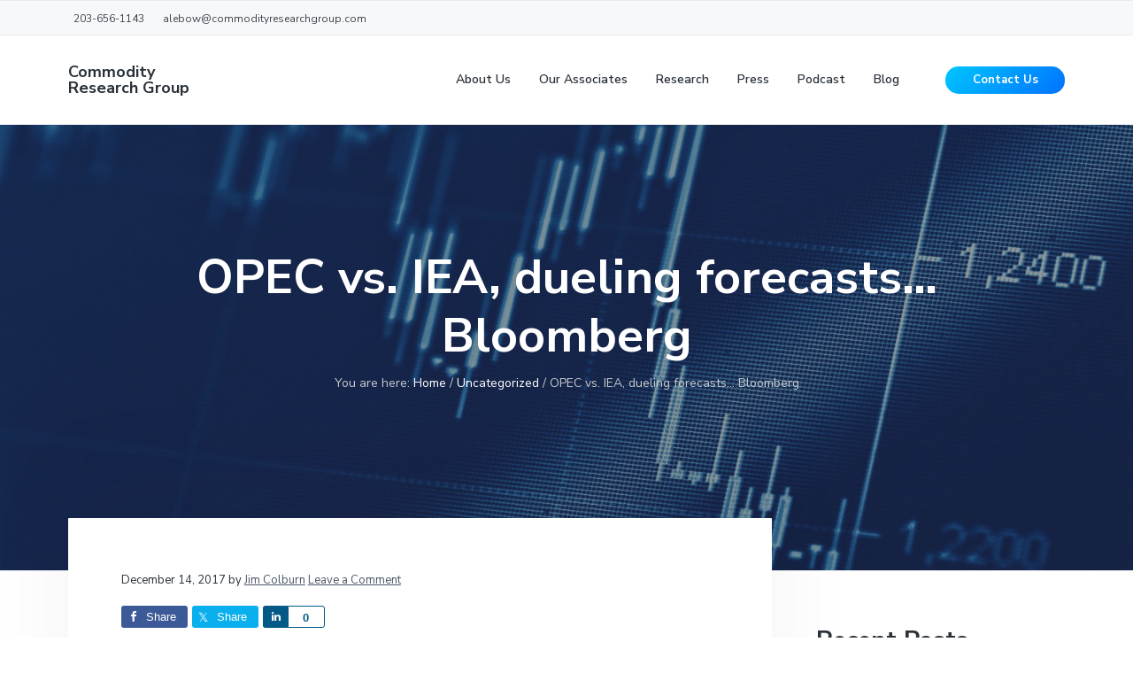

--- FILE ---
content_type: text/html; charset=UTF-8
request_url: https://www.commodityresearchgroup.com/opec-vs-iea-dueling-forecasts-bloomberg/
body_size: 53085
content:
<!DOCTYPE html>
<html lang="en-US">
<head >
<meta charset="UTF-8" />
<meta name="viewport" content="width=device-width, initial-scale=1" />
<title>OPEC vs. IEA, dueling forecasts&#8230; Bloomberg – Commodity Research Group</title>
<meta name='robots' content='max-image-preview:large' />
	<style>img:is([sizes="auto" i], [sizes^="auto," i]) { contain-intrinsic-size: 3000px 1500px }</style>
	<link rel='dns-prefetch' href='//fonts.googleapis.com' />
<link rel="alternate" type="application/rss+xml" title="Commodity Research Group &raquo; Feed" href="https://www.commodityresearchgroup.com/feed/" />
<link rel="alternate" type="application/rss+xml" title="Commodity Research Group &raquo; Comments Feed" href="https://www.commodityresearchgroup.com/comments/feed/" />
<link rel="alternate" type="application/rss+xml" title="Commodity Research Group &raquo; OPEC vs. IEA, dueling forecasts&#8230; Bloomberg Comments Feed" href="https://www.commodityresearchgroup.com/opec-vs-iea-dueling-forecasts-bloomberg/feed/" />
<link rel="canonical" href="https://www.commodityresearchgroup.com/opec-vs-iea-dueling-forecasts-bloomberg/" />
<script type="text/javascript">
/* <![CDATA[ */
window._wpemojiSettings = {"baseUrl":"https:\/\/s.w.org\/images\/core\/emoji\/15.0.3\/72x72\/","ext":".png","svgUrl":"https:\/\/s.w.org\/images\/core\/emoji\/15.0.3\/svg\/","svgExt":".svg","source":{"wpemoji":"https:\/\/www.commodityresearchgroup.com\/wp-includes\/js\/wp-emoji.js?ver=6.7.1","twemoji":"https:\/\/www.commodityresearchgroup.com\/wp-includes\/js\/twemoji.js?ver=6.7.1"}};
/**
 * @output wp-includes/js/wp-emoji-loader.js
 */

/**
 * Emoji Settings as exported in PHP via _print_emoji_detection_script().
 * @typedef WPEmojiSettings
 * @type {object}
 * @property {?object} source
 * @property {?string} source.concatemoji
 * @property {?string} source.twemoji
 * @property {?string} source.wpemoji
 * @property {?boolean} DOMReady
 * @property {?Function} readyCallback
 */

/**
 * Support tests.
 * @typedef SupportTests
 * @type {object}
 * @property {?boolean} flag
 * @property {?boolean} emoji
 */

/**
 * IIFE to detect emoji support and load Twemoji if needed.
 *
 * @param {Window} window
 * @param {Document} document
 * @param {WPEmojiSettings} settings
 */
( function wpEmojiLoader( window, document, settings ) {
	if ( typeof Promise === 'undefined' ) {
		return;
	}

	var sessionStorageKey = 'wpEmojiSettingsSupports';
	var tests = [ 'flag', 'emoji' ];

	/**
	 * Checks whether the browser supports offloading to a Worker.
	 *
	 * @since 6.3.0
	 *
	 * @private
	 *
	 * @returns {boolean}
	 */
	function supportsWorkerOffloading() {
		return (
			typeof Worker !== 'undefined' &&
			typeof OffscreenCanvas !== 'undefined' &&
			typeof URL !== 'undefined' &&
			URL.createObjectURL &&
			typeof Blob !== 'undefined'
		);
	}

	/**
	 * @typedef SessionSupportTests
	 * @type {object}
	 * @property {number} timestamp
	 * @property {SupportTests} supportTests
	 */

	/**
	 * Get support tests from session.
	 *
	 * @since 6.3.0
	 *
	 * @private
	 *
	 * @returns {?SupportTests} Support tests, or null if not set or older than 1 week.
	 */
	function getSessionSupportTests() {
		try {
			/** @type {SessionSupportTests} */
			var item = JSON.parse(
				sessionStorage.getItem( sessionStorageKey )
			);
			if (
				typeof item === 'object' &&
				typeof item.timestamp === 'number' &&
				new Date().valueOf() < item.timestamp + 604800 && // Note: Number is a week in seconds.
				typeof item.supportTests === 'object'
			) {
				return item.supportTests;
			}
		} catch ( e ) {}
		return null;
	}

	/**
	 * Persist the supports in session storage.
	 *
	 * @since 6.3.0
	 *
	 * @private
	 *
	 * @param {SupportTests} supportTests Support tests.
	 */
	function setSessionSupportTests( supportTests ) {
		try {
			/** @type {SessionSupportTests} */
			var item = {
				supportTests: supportTests,
				timestamp: new Date().valueOf()
			};

			sessionStorage.setItem(
				sessionStorageKey,
				JSON.stringify( item )
			);
		} catch ( e ) {}
	}

	/**
	 * Checks if two sets of Emoji characters render the same visually.
	 *
	 * This function may be serialized to run in a Worker. Therefore, it cannot refer to variables from the containing
	 * scope. Everything must be passed by parameters.
	 *
	 * @since 4.9.0
	 *
	 * @private
	 *
	 * @param {CanvasRenderingContext2D} context 2D Context.
	 * @param {string} set1 Set of Emoji to test.
	 * @param {string} set2 Set of Emoji to test.
	 *
	 * @return {boolean} True if the two sets render the same.
	 */
	function emojiSetsRenderIdentically( context, set1, set2 ) {
		// Cleanup from previous test.
		context.clearRect( 0, 0, context.canvas.width, context.canvas.height );
		context.fillText( set1, 0, 0 );
		var rendered1 = new Uint32Array(
			context.getImageData(
				0,
				0,
				context.canvas.width,
				context.canvas.height
			).data
		);

		// Cleanup from previous test.
		context.clearRect( 0, 0, context.canvas.width, context.canvas.height );
		context.fillText( set2, 0, 0 );
		var rendered2 = new Uint32Array(
			context.getImageData(
				0,
				0,
				context.canvas.width,
				context.canvas.height
			).data
		);

		return rendered1.every( function ( rendered2Data, index ) {
			return rendered2Data === rendered2[ index ];
		} );
	}

	/**
	 * Determines if the browser properly renders Emoji that Twemoji can supplement.
	 *
	 * This function may be serialized to run in a Worker. Therefore, it cannot refer to variables from the containing
	 * scope. Everything must be passed by parameters.
	 *
	 * @since 4.2.0
	 *
	 * @private
	 *
	 * @param {CanvasRenderingContext2D} context 2D Context.
	 * @param {string} type Whether to test for support of "flag" or "emoji".
	 * @param {Function} emojiSetsRenderIdentically Reference to emojiSetsRenderIdentically function, needed due to minification.
	 *
	 * @return {boolean} True if the browser can render emoji, false if it cannot.
	 */
	function browserSupportsEmoji( context, type, emojiSetsRenderIdentically ) {
		var isIdentical;

		switch ( type ) {
			case 'flag':
				/*
				 * Test for Transgender flag compatibility. Added in Unicode 13.
				 *
				 * To test for support, we try to render it, and compare the rendering to how it would look if
				 * the browser doesn't render it correctly (white flag emoji + transgender symbol).
				 */
				isIdentical = emojiSetsRenderIdentically(
					context,
					'\uD83C\uDFF3\uFE0F\u200D\u26A7\uFE0F', // as a zero-width joiner sequence
					'\uD83C\uDFF3\uFE0F\u200B\u26A7\uFE0F' // separated by a zero-width space
				);

				if ( isIdentical ) {
					return false;
				}

				/*
				 * Test for UN flag compatibility. This is the least supported of the letter locale flags,
				 * so gives us an easy test for full support.
				 *
				 * To test for support, we try to render it, and compare the rendering to how it would look if
				 * the browser doesn't render it correctly ([U] + [N]).
				 */
				isIdentical = emojiSetsRenderIdentically(
					context,
					'\uD83C\uDDFA\uD83C\uDDF3', // as the sequence of two code points
					'\uD83C\uDDFA\u200B\uD83C\uDDF3' // as the two code points separated by a zero-width space
				);

				if ( isIdentical ) {
					return false;
				}

				/*
				 * Test for English flag compatibility. England is a country in the United Kingdom, it
				 * does not have a two letter locale code but rather a five letter sub-division code.
				 *
				 * To test for support, we try to render it, and compare the rendering to how it would look if
				 * the browser doesn't render it correctly (black flag emoji + [G] + [B] + [E] + [N] + [G]).
				 */
				isIdentical = emojiSetsRenderIdentically(
					context,
					// as the flag sequence
					'\uD83C\uDFF4\uDB40\uDC67\uDB40\uDC62\uDB40\uDC65\uDB40\uDC6E\uDB40\uDC67\uDB40\uDC7F',
					// with each code point separated by a zero-width space
					'\uD83C\uDFF4\u200B\uDB40\uDC67\u200B\uDB40\uDC62\u200B\uDB40\uDC65\u200B\uDB40\uDC6E\u200B\uDB40\uDC67\u200B\uDB40\uDC7F'
				);

				return ! isIdentical;
			case 'emoji':
				/*
				 * Four and twenty blackbirds baked in a pie.
				 *
				 * To test for Emoji 15.0 support, try to render a new emoji: Blackbird.
				 *
				 * The Blackbird is a ZWJ sequence combining 🐦 Bird and ⬛ large black square.,
				 *
				 * 0x1F426 (\uD83D\uDC26) == Bird
				 * 0x200D == Zero-Width Joiner (ZWJ) that links the code points for the new emoji or
				 * 0x200B == Zero-Width Space (ZWS) that is rendered for clients not supporting the new emoji.
				 * 0x2B1B == Large Black Square
				 *
				 * When updating this test for future Emoji releases, ensure that individual emoji that make up the
				 * sequence come from older emoji standards.
				 */
				isIdentical = emojiSetsRenderIdentically(
					context,
					'\uD83D\uDC26\u200D\u2B1B', // as the zero-width joiner sequence
					'\uD83D\uDC26\u200B\u2B1B' // separated by a zero-width space
				);

				return ! isIdentical;
		}

		return false;
	}

	/**
	 * Checks emoji support tests.
	 *
	 * This function may be serialized to run in a Worker. Therefore, it cannot refer to variables from the containing
	 * scope. Everything must be passed by parameters.
	 *
	 * @since 6.3.0
	 *
	 * @private
	 *
	 * @param {string[]} tests Tests.
	 * @param {Function} browserSupportsEmoji Reference to browserSupportsEmoji function, needed due to minification.
	 * @param {Function} emojiSetsRenderIdentically Reference to emojiSetsRenderIdentically function, needed due to minification.
	 *
	 * @return {SupportTests} Support tests.
	 */
	function testEmojiSupports( tests, browserSupportsEmoji, emojiSetsRenderIdentically ) {
		var canvas;
		if (
			typeof WorkerGlobalScope !== 'undefined' &&
			self instanceof WorkerGlobalScope
		) {
			canvas = new OffscreenCanvas( 300, 150 ); // Dimensions are default for HTMLCanvasElement.
		} else {
			canvas = document.createElement( 'canvas' );
		}

		var context = canvas.getContext( '2d', { willReadFrequently: true } );

		/*
		 * Chrome on OS X added native emoji rendering in M41. Unfortunately,
		 * it doesn't work when the font is bolder than 500 weight. So, we
		 * check for bold rendering support to avoid invisible emoji in Chrome.
		 */
		context.textBaseline = 'top';
		context.font = '600 32px Arial';

		var supports = {};
		tests.forEach( function ( test ) {
			supports[ test ] = browserSupportsEmoji( context, test, emojiSetsRenderIdentically );
		} );
		return supports;
	}

	/**
	 * Adds a script to the head of the document.
	 *
	 * @ignore
	 *
	 * @since 4.2.0
	 *
	 * @param {string} src The url where the script is located.
	 *
	 * @return {void}
	 */
	function addScript( src ) {
		var script = document.createElement( 'script' );
		script.src = src;
		script.defer = true;
		document.head.appendChild( script );
	}

	settings.supports = {
		everything: true,
		everythingExceptFlag: true
	};

	// Create a promise for DOMContentLoaded since the worker logic may finish after the event has fired.
	var domReadyPromise = new Promise( function ( resolve ) {
		document.addEventListener( 'DOMContentLoaded', resolve, {
			once: true
		} );
	} );

	// Obtain the emoji support from the browser, asynchronously when possible.
	new Promise( function ( resolve ) {
		var supportTests = getSessionSupportTests();
		if ( supportTests ) {
			resolve( supportTests );
			return;
		}

		if ( supportsWorkerOffloading() ) {
			try {
				// Note that the functions are being passed as arguments due to minification.
				var workerScript =
					'postMessage(' +
					testEmojiSupports.toString() +
					'(' +
					[
						JSON.stringify( tests ),
						browserSupportsEmoji.toString(),
						emojiSetsRenderIdentically.toString()
					].join( ',' ) +
					'));';
				var blob = new Blob( [ workerScript ], {
					type: 'text/javascript'
				} );
				var worker = new Worker( URL.createObjectURL( blob ), { name: 'wpTestEmojiSupports' } );
				worker.onmessage = function ( event ) {
					supportTests = event.data;
					setSessionSupportTests( supportTests );
					worker.terminate();
					resolve( supportTests );
				};
				return;
			} catch ( e ) {}
		}

		supportTests = testEmojiSupports( tests, browserSupportsEmoji, emojiSetsRenderIdentically );
		setSessionSupportTests( supportTests );
		resolve( supportTests );
	} )
		// Once the browser emoji support has been obtained from the session, finalize the settings.
		.then( function ( supportTests ) {
			/*
			 * Tests the browser support for flag emojis and other emojis, and adjusts the
			 * support settings accordingly.
			 */
			for ( var test in supportTests ) {
				settings.supports[ test ] = supportTests[ test ];

				settings.supports.everything =
					settings.supports.everything && settings.supports[ test ];

				if ( 'flag' !== test ) {
					settings.supports.everythingExceptFlag =
						settings.supports.everythingExceptFlag &&
						settings.supports[ test ];
				}
			}

			settings.supports.everythingExceptFlag =
				settings.supports.everythingExceptFlag &&
				! settings.supports.flag;

			// Sets DOMReady to false and assigns a ready function to settings.
			settings.DOMReady = false;
			settings.readyCallback = function () {
				settings.DOMReady = true;
			};
		} )
		.then( function () {
			return domReadyPromise;
		} )
		.then( function () {
			// When the browser can not render everything we need to load a polyfill.
			if ( ! settings.supports.everything ) {
				settings.readyCallback();

				var src = settings.source || {};

				if ( src.concatemoji ) {
					addScript( src.concatemoji );
				} else if ( src.wpemoji && src.twemoji ) {
					addScript( src.twemoji );
					addScript( src.wpemoji );
				}
			}
		} );
} )( window, document, window._wpemojiSettings );

/* ]]> */
</script>
<link rel='stylesheet' id='genesis-simple-share-plugin-css-css' href='https://www.commodityresearchgroup.com/wp-content/plugins/genesis-simple-share/assets/css/share.min.css?ver=0.1.0' type='text/css' media='all' />
<link rel='stylesheet' id='genesis-simple-share-genericons-css-css' href='https://www.commodityresearchgroup.com/wp-content/plugins/genesis-simple-share/assets/css/genericons.min.css?ver=0.1.0' type='text/css' media='all' />
<style id='wp-emoji-styles-inline-css' type='text/css'>

	img.wp-smiley, img.emoji {
		display: inline !important;
		border: none !important;
		box-shadow: none !important;
		height: 1em !important;
		width: 1em !important;
		margin: 0 0.07em !important;
		vertical-align: -0.1em !important;
		background: none !important;
		padding: 0 !important;
	}
</style>
<link rel='stylesheet' id='wp-block-library-css' href='https://www.commodityresearchgroup.com/wp-includes/css/dist/block-library/style.css?ver=6.7.1' type='text/css' media='all' />
<style id='classic-theme-styles-inline-css' type='text/css'>
/**
 * These rules are needed for backwards compatibility.
 * They should match the button element rules in the base theme.json file.
 */
.wp-block-button__link {
	color: #ffffff;
	background-color: #32373c;
	border-radius: 9999px; /* 100% causes an oval, but any explicit but really high value retains the pill shape. */

	/* This needs a low specificity so it won't override the rules from the button element if defined in theme.json. */
	box-shadow: none;
	text-decoration: none;

	/* The extra 2px are added to size solids the same as the outline versions.*/
	padding: calc(0.667em + 2px) calc(1.333em + 2px);

	font-size: 1.125em;
}

.wp-block-file__button {
	background: #32373c;
	color: #ffffff;
	text-decoration: none;
}

</style>
<style id='global-styles-inline-css' type='text/css'>
:root{--wp--preset--aspect-ratio--square: 1;--wp--preset--aspect-ratio--4-3: 4/3;--wp--preset--aspect-ratio--3-4: 3/4;--wp--preset--aspect-ratio--3-2: 3/2;--wp--preset--aspect-ratio--2-3: 2/3;--wp--preset--aspect-ratio--16-9: 16/9;--wp--preset--aspect-ratio--9-16: 9/16;--wp--preset--color--black: #000000;--wp--preset--color--cyan-bluish-gray: #abb8c3;--wp--preset--color--white: #ffffff;--wp--preset--color--pale-pink: #f78da7;--wp--preset--color--vivid-red: #cf2e2e;--wp--preset--color--luminous-vivid-orange: #ff6900;--wp--preset--color--luminous-vivid-amber: #fcb900;--wp--preset--color--light-green-cyan: #7bdcb5;--wp--preset--color--vivid-green-cyan: #00d084;--wp--preset--color--pale-cyan-blue: #8ed1fc;--wp--preset--color--vivid-cyan-blue: #0693e3;--wp--preset--color--vivid-purple: #9b51e0;--wp--preset--gradient--vivid-cyan-blue-to-vivid-purple: linear-gradient(135deg,rgba(6,147,227,1) 0%,rgb(155,81,224) 100%);--wp--preset--gradient--light-green-cyan-to-vivid-green-cyan: linear-gradient(135deg,rgb(122,220,180) 0%,rgb(0,208,130) 100%);--wp--preset--gradient--luminous-vivid-amber-to-luminous-vivid-orange: linear-gradient(135deg,rgba(252,185,0,1) 0%,rgba(255,105,0,1) 100%);--wp--preset--gradient--luminous-vivid-orange-to-vivid-red: linear-gradient(135deg,rgba(255,105,0,1) 0%,rgb(207,46,46) 100%);--wp--preset--gradient--very-light-gray-to-cyan-bluish-gray: linear-gradient(135deg,rgb(238,238,238) 0%,rgb(169,184,195) 100%);--wp--preset--gradient--cool-to-warm-spectrum: linear-gradient(135deg,rgb(74,234,220) 0%,rgb(151,120,209) 20%,rgb(207,42,186) 40%,rgb(238,44,130) 60%,rgb(251,105,98) 80%,rgb(254,248,76) 100%);--wp--preset--gradient--blush-light-purple: linear-gradient(135deg,rgb(255,206,236) 0%,rgb(152,150,240) 100%);--wp--preset--gradient--blush-bordeaux: linear-gradient(135deg,rgb(254,205,165) 0%,rgb(254,45,45) 50%,rgb(107,0,62) 100%);--wp--preset--gradient--luminous-dusk: linear-gradient(135deg,rgb(255,203,112) 0%,rgb(199,81,192) 50%,rgb(65,88,208) 100%);--wp--preset--gradient--pale-ocean: linear-gradient(135deg,rgb(255,245,203) 0%,rgb(182,227,212) 50%,rgb(51,167,181) 100%);--wp--preset--gradient--electric-grass: linear-gradient(135deg,rgb(202,248,128) 0%,rgb(113,206,126) 100%);--wp--preset--gradient--midnight: linear-gradient(135deg,rgb(2,3,129) 0%,rgb(40,116,252) 100%);--wp--preset--font-size--small: 13px;--wp--preset--font-size--medium: 20px;--wp--preset--font-size--large: 36px;--wp--preset--font-size--x-large: 42px;--wp--preset--spacing--20: 0.44rem;--wp--preset--spacing--30: 0.67rem;--wp--preset--spacing--40: 1rem;--wp--preset--spacing--50: 1.5rem;--wp--preset--spacing--60: 2.25rem;--wp--preset--spacing--70: 3.38rem;--wp--preset--spacing--80: 5.06rem;--wp--preset--shadow--natural: 6px 6px 9px rgba(0, 0, 0, 0.2);--wp--preset--shadow--deep: 12px 12px 50px rgba(0, 0, 0, 0.4);--wp--preset--shadow--sharp: 6px 6px 0px rgba(0, 0, 0, 0.2);--wp--preset--shadow--outlined: 6px 6px 0px -3px rgba(255, 255, 255, 1), 6px 6px rgba(0, 0, 0, 1);--wp--preset--shadow--crisp: 6px 6px 0px rgba(0, 0, 0, 1);}:where(.is-layout-flex){gap: 0.5em;}:where(.is-layout-grid){gap: 0.5em;}body .is-layout-flex{display: flex;}.is-layout-flex{flex-wrap: wrap;align-items: center;}.is-layout-flex > :is(*, div){margin: 0;}body .is-layout-grid{display: grid;}.is-layout-grid > :is(*, div){margin: 0;}:where(.wp-block-columns.is-layout-flex){gap: 2em;}:where(.wp-block-columns.is-layout-grid){gap: 2em;}:where(.wp-block-post-template.is-layout-flex){gap: 1.25em;}:where(.wp-block-post-template.is-layout-grid){gap: 1.25em;}.has-black-color{color: var(--wp--preset--color--black) !important;}.has-cyan-bluish-gray-color{color: var(--wp--preset--color--cyan-bluish-gray) !important;}.has-white-color{color: var(--wp--preset--color--white) !important;}.has-pale-pink-color{color: var(--wp--preset--color--pale-pink) !important;}.has-vivid-red-color{color: var(--wp--preset--color--vivid-red) !important;}.has-luminous-vivid-orange-color{color: var(--wp--preset--color--luminous-vivid-orange) !important;}.has-luminous-vivid-amber-color{color: var(--wp--preset--color--luminous-vivid-amber) !important;}.has-light-green-cyan-color{color: var(--wp--preset--color--light-green-cyan) !important;}.has-vivid-green-cyan-color{color: var(--wp--preset--color--vivid-green-cyan) !important;}.has-pale-cyan-blue-color{color: var(--wp--preset--color--pale-cyan-blue) !important;}.has-vivid-cyan-blue-color{color: var(--wp--preset--color--vivid-cyan-blue) !important;}.has-vivid-purple-color{color: var(--wp--preset--color--vivid-purple) !important;}.has-black-background-color{background-color: var(--wp--preset--color--black) !important;}.has-cyan-bluish-gray-background-color{background-color: var(--wp--preset--color--cyan-bluish-gray) !important;}.has-white-background-color{background-color: var(--wp--preset--color--white) !important;}.has-pale-pink-background-color{background-color: var(--wp--preset--color--pale-pink) !important;}.has-vivid-red-background-color{background-color: var(--wp--preset--color--vivid-red) !important;}.has-luminous-vivid-orange-background-color{background-color: var(--wp--preset--color--luminous-vivid-orange) !important;}.has-luminous-vivid-amber-background-color{background-color: var(--wp--preset--color--luminous-vivid-amber) !important;}.has-light-green-cyan-background-color{background-color: var(--wp--preset--color--light-green-cyan) !important;}.has-vivid-green-cyan-background-color{background-color: var(--wp--preset--color--vivid-green-cyan) !important;}.has-pale-cyan-blue-background-color{background-color: var(--wp--preset--color--pale-cyan-blue) !important;}.has-vivid-cyan-blue-background-color{background-color: var(--wp--preset--color--vivid-cyan-blue) !important;}.has-vivid-purple-background-color{background-color: var(--wp--preset--color--vivid-purple) !important;}.has-black-border-color{border-color: var(--wp--preset--color--black) !important;}.has-cyan-bluish-gray-border-color{border-color: var(--wp--preset--color--cyan-bluish-gray) !important;}.has-white-border-color{border-color: var(--wp--preset--color--white) !important;}.has-pale-pink-border-color{border-color: var(--wp--preset--color--pale-pink) !important;}.has-vivid-red-border-color{border-color: var(--wp--preset--color--vivid-red) !important;}.has-luminous-vivid-orange-border-color{border-color: var(--wp--preset--color--luminous-vivid-orange) !important;}.has-luminous-vivid-amber-border-color{border-color: var(--wp--preset--color--luminous-vivid-amber) !important;}.has-light-green-cyan-border-color{border-color: var(--wp--preset--color--light-green-cyan) !important;}.has-vivid-green-cyan-border-color{border-color: var(--wp--preset--color--vivid-green-cyan) !important;}.has-pale-cyan-blue-border-color{border-color: var(--wp--preset--color--pale-cyan-blue) !important;}.has-vivid-cyan-blue-border-color{border-color: var(--wp--preset--color--vivid-cyan-blue) !important;}.has-vivid-purple-border-color{border-color: var(--wp--preset--color--vivid-purple) !important;}.has-vivid-cyan-blue-to-vivid-purple-gradient-background{background: var(--wp--preset--gradient--vivid-cyan-blue-to-vivid-purple) !important;}.has-light-green-cyan-to-vivid-green-cyan-gradient-background{background: var(--wp--preset--gradient--light-green-cyan-to-vivid-green-cyan) !important;}.has-luminous-vivid-amber-to-luminous-vivid-orange-gradient-background{background: var(--wp--preset--gradient--luminous-vivid-amber-to-luminous-vivid-orange) !important;}.has-luminous-vivid-orange-to-vivid-red-gradient-background{background: var(--wp--preset--gradient--luminous-vivid-orange-to-vivid-red) !important;}.has-very-light-gray-to-cyan-bluish-gray-gradient-background{background: var(--wp--preset--gradient--very-light-gray-to-cyan-bluish-gray) !important;}.has-cool-to-warm-spectrum-gradient-background{background: var(--wp--preset--gradient--cool-to-warm-spectrum) !important;}.has-blush-light-purple-gradient-background{background: var(--wp--preset--gradient--blush-light-purple) !important;}.has-blush-bordeaux-gradient-background{background: var(--wp--preset--gradient--blush-bordeaux) !important;}.has-luminous-dusk-gradient-background{background: var(--wp--preset--gradient--luminous-dusk) !important;}.has-pale-ocean-gradient-background{background: var(--wp--preset--gradient--pale-ocean) !important;}.has-electric-grass-gradient-background{background: var(--wp--preset--gradient--electric-grass) !important;}.has-midnight-gradient-background{background: var(--wp--preset--gradient--midnight) !important;}.has-small-font-size{font-size: var(--wp--preset--font-size--small) !important;}.has-medium-font-size{font-size: var(--wp--preset--font-size--medium) !important;}.has-large-font-size{font-size: var(--wp--preset--font-size--large) !important;}.has-x-large-font-size{font-size: var(--wp--preset--font-size--x-large) !important;}
:where(.wp-block-post-template.is-layout-flex){gap: 1.25em;}:where(.wp-block-post-template.is-layout-grid){gap: 1.25em;}
:where(.wp-block-columns.is-layout-flex){gap: 2em;}:where(.wp-block-columns.is-layout-grid){gap: 2em;}
:root :where(.wp-block-pullquote){font-size: 1.5em;line-height: 1.6;}
</style>
<link rel='stylesheet' id='gch-frontend-styles-css' href='https://www.commodityresearchgroup.com/wp-content/plugins/genesis-custom-headers/css/gch-frontend-styles.css?ver=6.7.1' type='text/css' media='all' />
<link rel='stylesheet' id='google-fonts-css' href='//fonts.googleapis.com/css?family=Nunito+Sans%3A400%2C600%2C700&#038;ver=1.0.1' type='text/css' media='all' />
<link rel='stylesheet' id='lightslider-style-css' href='https://www.commodityresearchgroup.com/wp-content/plugins/wpstudio-testimonial-slider/assets/css/lightslider.css?ver=6.7.1' type='text/css' media='all' />
<link rel='stylesheet' id='gts-style-css' href='https://www.commodityresearchgroup.com/wp-content/plugins/wpstudio-testimonial-slider/assets/css/gts-style.css?ver=6.7.1' type='text/css' media='all' />
<link rel='stylesheet' id='corporate-pro-css' href='https://www.commodityresearchgroup.com/wp-content/themes/corporate-pro/style.css?ver=1768750758' type='text/css' media='all' />
<script type="text/javascript" src="https://www.commodityresearchgroup.com/wp-includes/js/jquery/jquery.js?ver=3.7.1" id="jquery-core-js"></script>
<script type="text/javascript" src="https://www.commodityresearchgroup.com/wp-includes/js/jquery/jquery-migrate.js?ver=3.4.1" id="jquery-migrate-js"></script>
<script type="text/javascript" src="https://www.commodityresearchgroup.com/wp-content/plugins/genesis-simple-share/assets/js/sharrre/jquery.sharrre.min.js?ver=0.1.0" id="genesis-simple-share-plugin-js-js"></script>
<script type="text/javascript" src="https://www.commodityresearchgroup.com/wp-content/plugins/genesis-simple-share/assets/js/waypoints.min.js?ver=0.1.0" id="genesis-simple-share-waypoint-js-js"></script>
<script type="text/javascript" src="https://www.commodityresearchgroup.com/wp-content/plugins/wpstudio-testimonial-slider/assets/js/lightslider.min.js?ver=6.7.1" id="gts-lighslider-js"></script>
<link rel="https://api.w.org/" href="https://www.commodityresearchgroup.com/wp-json/" /><link rel="alternate" title="JSON" type="application/json" href="https://www.commodityresearchgroup.com/wp-json/wp/v2/posts/3755" /><link rel="EditURI" type="application/rsd+xml" title="RSD" href="https://www.commodityresearchgroup.com/xmlrpc.php?rsd" />
<link rel="alternate" title="oEmbed (JSON)" type="application/json+oembed" href="https://www.commodityresearchgroup.com/wp-json/oembed/1.0/embed?url=https%3A%2F%2Fwww.commodityresearchgroup.com%2Fopec-vs-iea-dueling-forecasts-bloomberg%2F" />
<link rel="alternate" title="oEmbed (XML)" type="text/xml+oembed" href="https://www.commodityresearchgroup.com/wp-json/oembed/1.0/embed?url=https%3A%2F%2Fwww.commodityresearchgroup.com%2Fopec-vs-iea-dueling-forecasts-bloomberg%2F&#038;format=xml" />
<link rel="pingback" href="https://www.commodityresearchgroup.com/xmlrpc.php" />
<!-- Global site tag (gtag.js) - Google Analytics -->
<script async src="https://www.googletagmanager.com/gtag/js?id=UA-71889651-1"></script>
<script>
  window.dataLayer = window.dataLayer || [];
  function gtag(){dataLayer.push(arguments);}
  gtag('js', new Date());

  gtag('config', 'UA-71889651-1');
</script>
<style type="text/css">.hero-section{background-image: url(https://www.commodityresearchgroup.com/wp-content/uploads/2018/12/cropped-Commodity-Prices-1.jpg);}</style>
<link rel="icon" href="https://www.commodityresearchgroup.com/wp-content/uploads/2016/10/image-5-150x150.jpeg" sizes="32x32" />
<link rel="icon" href="https://www.commodityresearchgroup.com/wp-content/uploads/2016/10/image-5.jpeg" sizes="192x192" />
<link rel="apple-touch-icon" href="https://www.commodityresearchgroup.com/wp-content/uploads/2016/10/image-5.jpeg" />
<meta name="msapplication-TileImage" content="https://www.commodityresearchgroup.com/wp-content/uploads/2016/10/image-5.jpeg" />
</head>
<body class="post-template-default single single-post postid-3755 single-format-standard custom-header content-sidebar genesis-breadcrumbs-visible genesis-footer-widgets-visible sticky-header has-before-header no-js" itemscope itemtype="https://schema.org/WebPage">	<script>
	//<![CDATA[
	(function(){
		var c = document.body.classList;
		c.remove( 'no-js' );
		c.add( 'js' );
	})();
	//]]>
	</script>
	<div class="site-container" id="top"><ul class="genesis-skip-link"><li><a href="#genesis-nav-primary" class="screen-reader-shortcut"> Skip to primary navigation</a></li><li><a href="#genesis-content" class="screen-reader-shortcut"> Skip to main content</a></li><li><a href="#genesis-sidebar-primary" class="screen-reader-shortcut"> Skip to primary sidebar</a></li><li><a href="#genesis-footer-widgets" class="screen-reader-shortcut"> Skip to footer</a></li></ul><header class="site-header" itemscope itemtype="https://schema.org/WPHeader"><div class="before-header widget-area"><div class="wrap"><section id="custom_html-2" class="widget_text widget widget_custom_html"><div class="widget_text widget-wrap"><div class="textwidget custom-html-widget"><p>
	<i class="fa icon-iphone-streamline"></i> 203-656-1143
</p>
<p>
	<i class="fa icon-email-mail-streamline"></i> alebow@commodityresearchgroup.com
</p></div></div></section>
</div></div><div class="wrap"><div class="title-area" itemscope="itemscope" itemtype="http://schema.org/Organization"><p class="site-title" itemprop="headline"><a href="https://www.commodityresearchgroup.com/">Commodity Research Group</a></p><p class="site-description" itemprop="description">AN INDEPENDENT COMMODITY RESEARCH GROUP</p></div><nav class="nav-primary" aria-label="Main" itemscope itemtype="https://schema.org/SiteNavigationElement" id="genesis-nav-primary"><div class="wrap"><ul id="menu-main" class="menu genesis-nav-menu menu-primary js-superfish"><li id="menu-item-6" class="menu-item menu-item-type-custom menu-item-object-custom menu-item-6"><a href="http://www.commodityresearchgroup.com/about" itemprop="url"><span itemprop="name">About Us</span></a></li>
<li id="menu-item-7" class="menu-item menu-item-type-custom menu-item-object-custom menu-item-7"><a href="http://www.commodityresearchgroup.com/associates" itemprop="url"><span itemprop="name">Our Associates</span></a></li>
<li id="menu-item-5574" class="menu-item menu-item-type-post_type menu-item-object-page menu-item-5574"><a href="https://www.commodityresearchgroup.com/research/" itemprop="url"><span itemprop="name">Research</span></a></li>
<li id="menu-item-8" class="menu-item menu-item-type-custom menu-item-object-custom menu-item-8"><a href="http://www.commodityresearchgroup.com/press" itemprop="url"><span itemprop="name">Press</span></a></li>
<li id="menu-item-6054" class="menu-item menu-item-type-taxonomy menu-item-object-category menu-item-has-children menu-item-6054"><a href="https://www.commodityresearchgroup.com/category/podcast/" itemprop="url"><span itemprop="name">Podcast</span></a>
<ul class="sub-menu">
	<li id="menu-item-6085" class="menu-item menu-item-type-taxonomy menu-item-object-category menu-item-6085"><a href="https://www.commodityresearchgroup.com/category/podcast/" itemprop="url"><span itemprop="name">All Episodes</span></a></li>
	<li id="menu-item-6084" class="menu-item menu-item-type-taxonomy menu-item-object-category menu-item-6084"><a href="https://www.commodityresearchgroup.com/category/monthly-oil-market-report/" itemprop="url"><span itemprop="name">Monthly Oil Market Report</span></a></li>
	<li id="menu-item-6086" class="menu-item menu-item-type-taxonomy menu-item-object-category menu-item-6086"><a href="https://www.commodityresearchgroup.com/category/talkin-eias/" itemprop="url"><span itemprop="name">Talkin&#8217; EIAs</span></a></li>
</ul>
</li>
<li id="menu-item-5628" class="menu-item menu-item-type-post_type menu-item-object-page menu-item-5628"><a href="https://www.commodityresearchgroup.com/blog/" itemprop="url"><span itemprop="name">Blog</span></a></li>
</ul></div></nav><div class="widget-area header-widget-area"><section id="custom_html-1" class="widget_text widget widget_custom_html"><div class="widget_text widget-wrap"><div class="textwidget custom-html-widget"><a href="http://www.commodityresearchgroup.com/blog/contact" class="button small">Contact Us</a></div></div></section>
</div></div></header><div class="site-inner"><section class="hero-section" id="hero-section" role="banner"><div class="wrap"><h1 class="entry-title" itemprop="headline">OPEC vs. IEA, dueling forecasts&#8230; Bloomberg</h1>
<div class="breadcrumb" itemscope itemtype="https://schema.org/BreadcrumbList">You are here: <span class="breadcrumb-link-wrap" itemprop="itemListElement" itemscope itemtype="https://schema.org/ListItem"><a class="breadcrumb-link" href="https://www.commodityresearchgroup.com/" itemprop="item"><span class="breadcrumb-link-text-wrap" itemprop="name">Home</span></a><meta itemprop="position" content="1"></span> <span aria-label="breadcrumb separator">/</span> <span class="breadcrumb-link-wrap" itemprop="itemListElement" itemscope itemtype="https://schema.org/ListItem"><a class="breadcrumb-link" href="https://www.commodityresearchgroup.com/category/uncategorized/" itemprop="item"><span class="breadcrumb-link-text-wrap" itemprop="name">Uncategorized</span></a><meta itemprop="position" content="2"></span> <span aria-label="breadcrumb separator">/</span> OPEC vs. IEA, dueling forecasts&#8230; Bloomberg</div></div></section><div class="content-sidebar-wrap"><main class="content" id="genesis-content"><article class="post-3755 post type-post status-publish format-standard category-uncategorized entry" aria-label="OPEC vs. IEA, dueling forecasts&#8230; Bloomberg" itemref="hero-section" itemscope itemtype="https://schema.org/CreativeWork"><p class="entry-meta"><time class="entry-time" itemprop="datePublished" datetime="2017-12-14T20:23:39-05:00">December 14, 2017</time> by <span class="entry-author" itemprop="author" itemscope itemtype="https://schema.org/Person"><a href="https://www.commodityresearchgroup.com/author/james/" class="entry-author-link" rel="author" itemprop="url"><span class="entry-author-name" itemprop="name">Jim Colburn</span></a></span> <span class="entry-comments-link"><a href="https://www.commodityresearchgroup.com/opec-vs-iea-dueling-forecasts-bloomberg/#respond">Leave a Comment</a></span> </p><div class="entry-content" itemprop="text"><div class="share-before share-filled share-medium" id="share-before-3755"><div class="facebook" id="facebook-before-3755" data-url="https://www.commodityresearchgroup.com/opec-vs-iea-dueling-forecasts-bloomberg/" data-urlalt="https://www.commodityresearchgroup.com/?p=3755" data-text="OPEC vs. IEA, dueling forecasts&#8230; Bloomberg" data-title="Share" data-reader="Share on Facebook" data-count="%s shares on Facebook"></div><div class="twitter" id="twitter-before-3755" data-url="https://www.commodityresearchgroup.com/opec-vs-iea-dueling-forecasts-bloomberg/" data-urlalt="https://www.commodityresearchgroup.com/?p=3755" data-text="OPEC vs. IEA, dueling forecasts&#8230; Bloomberg" data-title="Share" data-reader="Share this" data-count="%s Shares"></div><div class="linkedin" id="linkedin-before-3755" data-url="https://www.commodityresearchgroup.com/opec-vs-iea-dueling-forecasts-bloomberg/" data-urlalt="https://www.commodityresearchgroup.com/?p=3755" data-text="OPEC vs. IEA, dueling forecasts&#8230; Bloomberg" data-title="Share" data-reader="Share on LinkedIn" data-count="%s shares on LinkedIn"></div></div>
			<script type='text/javascript'>
				jQuery(document).ready(function($) {
					$('#facebook-before-3755').sharrre({
										  share: {
										    facebook: true
										  },
										  urlCurl: 'https://www.commodityresearchgroup.com/wp-content/plugins/genesis-simple-share/assets/js/sharrre/sharrre.php',
										  enableHover: false,
										  enableTracking: true,
										  disableCount: true,
										  buttons: {  },
										  click: function(api, options){
										    api.simulateClick();
										    api.openPopup('facebook');
										  }
										});
$('#twitter-before-3755').sharrre({
										  share: {
										    twitter: true
										  },
										  urlCurl: 'https://www.commodityresearchgroup.com/wp-content/plugins/genesis-simple-share/assets/js/sharrre/sharrre.php',
										  enableHover: false,
										  enableTracking: true,
										  
										  buttons: {  },
										  click: function(api, options){
										    api.simulateClick();
										    api.openPopup('twitter');
										  }
										});
$('#linkedin-before-3755').sharrre({
										  share: {
										    linkedin: true
										  },
										  urlCurl: 'https://www.commodityresearchgroup.com/wp-content/plugins/genesis-simple-share/assets/js/sharrre/sharrre.php',
										  enableHover: false,
										  enableTracking: true,
										  
										  buttons: {  },
										  click: function(api, options){
										    api.simulateClick();
										    api.openPopup('linkedin');
										  }
										});

				});
		</script><p>The IEA and OPEC released their monthly situation and outlook reports this week&#8230; Here is <a href="https://www.bloomberg.com/news/articles/2017-12-15/oil-in-2018-is-a-duel-between-visions-of-opec-victory-or-defeat">Bloomberg</a> on how they differ:</p>
<p>“They live in the same world for the first half of 2018, but divorce into separate universes for the second half,” said Olivier Jakob, managing director at consultants Petromatrix GmbH in Zug, Switzerland. “OPEC believes in strong growth of oil demand; the IEA believes in strong growth of non-OPEC supplies.”&#8230;</p>
<p>“While <b>OPEC expects rival supplies to expand by 1 million barrels a day next year</b>, the <b>IEA forecasts non-OPEC to grow by 1.6</b> <b>million a day</b>. The difference partly lies in their conflicting views of the supply source that unleashed the glut OPEC is now battling to clear: U.S. shale oil. OPEC boosted estimates for U.S. crude production this week and now sees an expansion of 720,000 barrels a day next year. Still, the IEA’s forecast is about 20 percent higher.”</p>
<p>Here is the difference in expected stock draws/builds:</p>
<p><a href="http://www.commodityresearchgroup.com/wp-content/uploads/2017/12/7E86E3FE-08A5-4337-8054-5AD10EAF1C53.jpeg"><img decoding="async" class="alignnone size-large wp-image-3756" src="http://www.commodityresearchgroup.com/wp-content/uploads/2017/12/7E86E3FE-08A5-4337-8054-5AD10EAF1C53-1024x542.jpeg" alt="" width="640" height="339" srcset="https://www.commodityresearchgroup.com/wp-content/uploads/2017/12/7E86E3FE-08A5-4337-8054-5AD10EAF1C53-1024x542.jpeg 1024w, https://www.commodityresearchgroup.com/wp-content/uploads/2017/12/7E86E3FE-08A5-4337-8054-5AD10EAF1C53-300x159.jpeg 300w, https://www.commodityresearchgroup.com/wp-content/uploads/2017/12/7E86E3FE-08A5-4337-8054-5AD10EAF1C53-768x406.jpeg 768w" sizes="(max-width: 640px) 100vw, 640px" /></a></p>
<p>&nbsp;</p>
<p>&nbsp;</p>
<p>&nbsp;</p>
<div class="share-after share-filled share-medium" id="share-after-3755"><div class="facebook" id="facebook-after-3755" data-url="https://www.commodityresearchgroup.com/opec-vs-iea-dueling-forecasts-bloomberg/" data-urlalt="https://www.commodityresearchgroup.com/?p=3755" data-text="OPEC vs. IEA, dueling forecasts&#8230; Bloomberg" data-title="Share" data-reader="Share on Facebook" data-count="%s shares on Facebook"></div><div class="twitter" id="twitter-after-3755" data-url="https://www.commodityresearchgroup.com/opec-vs-iea-dueling-forecasts-bloomberg/" data-urlalt="https://www.commodityresearchgroup.com/?p=3755" data-text="OPEC vs. IEA, dueling forecasts&#8230; Bloomberg" data-title="Share" data-reader="Share this" data-count="%s Shares"></div><div class="linkedin" id="linkedin-after-3755" data-url="https://www.commodityresearchgroup.com/opec-vs-iea-dueling-forecasts-bloomberg/" data-urlalt="https://www.commodityresearchgroup.com/?p=3755" data-text="OPEC vs. IEA, dueling forecasts&#8230; Bloomberg" data-title="Share" data-reader="Share on LinkedIn" data-count="%s shares on LinkedIn"></div></div>
			<script type='text/javascript'>
				jQuery(document).ready(function($) {
					$('#facebook-after-3755').sharrre({
										  share: {
										    facebook: true
										  },
										  urlCurl: 'https://www.commodityresearchgroup.com/wp-content/plugins/genesis-simple-share/assets/js/sharrre/sharrre.php',
										  enableHover: false,
										  enableTracking: true,
										  disableCount: true,
										  buttons: {  },
										  click: function(api, options){
										    api.simulateClick();
										    api.openPopup('facebook');
										  }
										});
$('#twitter-after-3755').sharrre({
										  share: {
										    twitter: true
										  },
										  urlCurl: 'https://www.commodityresearchgroup.com/wp-content/plugins/genesis-simple-share/assets/js/sharrre/sharrre.php',
										  enableHover: false,
										  enableTracking: true,
										  
										  buttons: {  },
										  click: function(api, options){
										    api.simulateClick();
										    api.openPopup('twitter');
										  }
										});
$('#linkedin-after-3755').sharrre({
										  share: {
										    linkedin: true
										  },
										  urlCurl: 'https://www.commodityresearchgroup.com/wp-content/plugins/genesis-simple-share/assets/js/sharrre/sharrre.php',
										  enableHover: false,
										  enableTracking: true,
										  
										  buttons: {  },
										  click: function(api, options){
										    api.simulateClick();
										    api.openPopup('linkedin');
										  }
										});

				});
		</script><!--<rdf:RDF xmlns:rdf="http://www.w3.org/1999/02/22-rdf-syntax-ns#"
			xmlns:dc="http://purl.org/dc/elements/1.1/"
			xmlns:trackback="http://madskills.com/public/xml/rss/module/trackback/">
		<rdf:Description rdf:about="https://www.commodityresearchgroup.com/opec-vs-iea-dueling-forecasts-bloomberg/"
    dc:identifier="https://www.commodityresearchgroup.com/opec-vs-iea-dueling-forecasts-bloomberg/"
    dc:title="OPEC vs. IEA, dueling forecasts&#8230; Bloomberg"
    trackback:ping="https://www.commodityresearchgroup.com/opec-vs-iea-dueling-forecasts-bloomberg/trackback/" />
</rdf:RDF>-->
</div><footer class="entry-footer"><p class="entry-meta"><span class="entry-categories"><img width='20' height='20' alt='Category icon' src='https://www.commodityresearchgroup.com/wp-content/themes/corporate-pro/assets/images/cats.svg'><a href="https://www.commodityresearchgroup.com/category/uncategorized/" rel="category tag">Uncategorized</a></span> </p></footer></article><div class="after-entry widget-area"><section id="text-2" class="widget widget_text"><div class="widget-wrap">			<div class="textwidget"><hr />
<p>&nbsp;</p>
<p><a href="https://www.commodityresearchgroup.com">Commodity Research Group (CRG)</a>, founded by veteran analyst Edward Meir, is an independent research consultancy specializing in base and precious metals, as well energy products. The Group provides research and general price analysis for these markets, along with advice to companies seeking to construct <a href="https://www.commodityresearchgroup.com/commodity-hedging-strategies">commodity hedging strategies</a>.</p>
<p>Our associates bring decades of experience to the table, as they seek to help our clients understand the markets. CRG will distill the myriad of pricing variables mentioned above into coherent research that is to-the-point and tailored to a clients hedging or pricing needs. In addition, CRG is available for consulting assignments and speaking engagements. CRG does not manage money or trade for itself.</p>
<p>&nbsp;</p>
<hr />
</div>
		</div></section>
</div><h2 class="screen-reader-text">Reader Interactions</h2>	<div id="respond" class="comment-respond">
		<h3 id="reply-title" class="comment-reply-title">Leave a Reply <small><a rel="nofollow" id="cancel-comment-reply-link" href="/opec-vs-iea-dueling-forecasts-bloomberg/#respond" style="display:none;">Cancel reply</a></small></h3><form action="https://www.commodityresearchgroup.com/wp-comments-post.php" method="post" id="commentform" class="comment-form" novalidate><p class="comment-notes"><span id="email-notes">Your email address will not be published.</span> <span class="required-field-message">Required fields are marked <span class="required">*</span></span></p><p class="comment-form-comment"><label for="comment">Comment <span class="required">*</span></label> <textarea autocomplete="new-password"  id="b09852c0b0"  name="b09852c0b0"   cols="45" rows="8" maxlength="65525" required></textarea><textarea id="comment" aria-label="hp-comment" aria-hidden="true" name="comment" autocomplete="new-password" style="padding:0 !important;clip:rect(1px, 1px, 1px, 1px) !important;position:absolute !important;white-space:nowrap !important;height:1px !important;width:1px !important;overflow:hidden !important;" tabindex="-1"></textarea><script data-noptimize>document.getElementById("comment").setAttribute( "id", "a1dff2468e3de3be1aefe30d2659ba45" );document.getElementById("b09852c0b0").setAttribute( "id", "comment" );</script></p><p class="comment-form-author"><label for="author">Name <span class="required">*</span></label> <input id="author" name="author" type="text" value="" size="30" maxlength="245" autocomplete="name" required /></p>
<p class="comment-form-email"><label for="email">Email <span class="required">*</span></label> <input id="email" name="email" type="email" value="" size="30" maxlength="100" aria-describedby="email-notes" autocomplete="email" required /></p>
<p class="comment-form-url"><label for="url">Website</label> <input id="url" name="url" type="url" value="" size="30" maxlength="200" autocomplete="url" /></p>
<p class="form-submit"><input name="submit" type="submit" id="submit" class="submit" value="Post Comment" /> <input type='hidden' name='comment_post_ID' value='3755' id='comment_post_ID' />
<input type='hidden' name='comment_parent' id='comment_parent' value='0' />
</p></form>	</div><!-- #respond -->
	</main><aside class="sidebar sidebar-primary widget-area" role="complementary" aria-label="Primary Sidebar" itemscope itemtype="https://schema.org/WPSideBar" id="genesis-sidebar-primary"><h2 class="genesis-sidebar-title screen-reader-text">Primary Sidebar</h2>
		<section id="recent-posts-2" class="widget widget_recent_entries"><div class="widget-wrap">
		<h3 class="widgettitle widget-title">Recent Posts</h3>

		<ul>
											<li>
					<a href="https://www.commodityresearchgroup.com/podcast-january-2025-oil-market-analysis/">Podcast: January 2025 Oil Market Analysis</a>
									</li>
											<li>
					<a href="https://www.commodityresearchgroup.com/podcast-september-2024-oil-market-analysis/">Podcast: September 2024 Oil Market Analysis</a>
									</li>
											<li>
					<a href="https://www.commodityresearchgroup.com/podcast-june-2024-oil-market-analysis/">Podcast: June 2024 Oil Market Analysis</a>
									</li>
											<li>
					<a href="https://www.commodityresearchgroup.com/podcast-april-2024-oil-market-analysis/">Podcast: April 2024 Oil Market Analysis</a>
									</li>
											<li>
					<a href="https://www.commodityresearchgroup.com/podcast-february-2024-oil-market-analysis/">Podcast: February 2024 Oil Market Analysis</a>
									</li>
											<li>
					<a href="https://www.commodityresearchgroup.com/podcast-january-2024-oil-market-analysis/">Podcast: January 2024 Oil Market Analysis</a>
									</li>
											<li>
					<a href="https://www.commodityresearchgroup.com/podcast-june-2023-oil-market-analysis/">Podcast: June 2023 Oil Market Analysis</a>
									</li>
					</ul>

		</div></section>
</aside></div></div><footer class="site-footer" itemscope itemtype="https://schema.org/WPFooter"><div class="footer-widgets" id="genesis-footer-widgets"><h2 class="genesis-sidebar-title screen-reader-text">Footer</h2><div class="wrap"><div class="widget-area footer-widgets-1 footer-widget-area"><section id="custom_html-10" class="widget_text widget widget_custom_html"><div class="widget_text widget-wrap"><h3 class="widgettitle widget-title">Get in touch</h3>
<div class="textwidget custom-html-widget"><p>Get professional market research now.</p>

<p><i class="fa icon-iphone-streamline"></i> 203-656-1143</p>

<p><i class="fa icon-email-mail-streamline"></i> alebow@commodityresearchgroup.com</p></div></div></section>
</div><div class="widget-area footer-widgets-2 footer-widget-area"><section id="nav_menu-3" class="widget widget_nav_menu one-half"><div class="widget-wrap"><h3 class="widgettitle widget-title">Resources</h3>
<div class="menu-resources-container"><ul id="menu-resources" class="menu"><li id="menu-item-5588" class="menu-item menu-item-type-post_type menu-item-object-page menu-item-5588"><a href="https://www.commodityresearchgroup.com/research/" itemprop="url">Research</a></li>
<li id="menu-item-5589" class="menu-item menu-item-type-post_type menu-item-object-page menu-item-5589"><a href="https://www.commodityresearchgroup.com/press/" itemprop="url">Press</a></li>
<li id="menu-item-5591" class="menu-item menu-item-type-post_type menu-item-object-page menu-item-5591"><a href="https://www.commodityresearchgroup.com/?page_id=2853" itemprop="url">Podcast</a></li>
<li id="menu-item-5627" class="menu-item menu-item-type-post_type menu-item-object-page menu-item-5627"><a href="https://www.commodityresearchgroup.com/blog/" itemprop="url">Blog</a></li>
</ul></div></div></section>
</div></div></div><div class="footer-credits widget-area"><div class="wrap"><section id="custom_html-12" class="widget_text widget widget_custom_html"><div class="widget_text widget-wrap"><div class="textwidget custom-html-widget">Copyright &#x000A9;&nbsp;2026 Commodity Research Group. All rights reserved. Developed by <a href="https://www.ektinteractive.com">EKT Interactive</a>.  <a href="#top" rel="nofollow">Return to top</a>
</div></div></section>
</div></div></footer></div><script type='text/javascript'>jQuery( document ).ready(function() {                    jQuery( ".testimonials-list" ).lightSlider( {auto:           false,                        controls:       false,item:           2,                        mode:           'slide',                        pauseOnHover:   false,                        loop:           false,pause:          6000,responsive : [    {        breakpoint:1023,        settings: {            item:2        }    },    {        breakpoint:860,        settings: {            item:1        }    }]} );} );</script><style id='core-block-supports-inline-css' type='text/css'>
/**
 * Core styles: block-supports
 */

</style>
<script type="text/javascript" src="https://www.commodityresearchgroup.com/wp-includes/js/comment-reply.js?ver=6.7.1" id="comment-reply-js" async="async" data-wp-strategy="async"></script>
<script type="text/javascript" src="https://www.commodityresearchgroup.com/wp-includes/js/hoverIntent.js?ver=1.10.2" id="hoverIntent-js"></script>
<script type="text/javascript" src="https://www.commodityresearchgroup.com/wp-content/themes/genesis/lib/js/menu/superfish.js?ver=1.7.10" id="superfish-js"></script>
<script type="text/javascript" src="https://www.commodityresearchgroup.com/wp-content/themes/genesis/lib/js/skip-links.js?ver=3.5.0" id="skip-links-js"></script>
<script type="text/javascript" src="https://www.commodityresearchgroup.com/wp-content/themes/corporate-pro/assets/scripts/min/modernizr.min.js?ver=3.5.0" id="corporate-pro-modernizr-js"></script>
<script type="text/javascript" src="https://www.commodityresearchgroup.com/wp-content/themes/corporate-pro/assets/scripts/min/slick.min.js?ver=1.8.1" id="corporate-pro-slick-js"></script>
<script type="text/javascript" src="https://www.commodityresearchgroup.com/wp-content/themes/corporate-pro/assets/scripts/min/theme.min.js?ver=1.0.1" id="corporate-pro-pro-js"></script>
<script type="text/javascript" id="corporate-pro-menus-js-extra">
/* <![CDATA[ */
var genesis_responsive_menu = {"mainMenu":"","subMenu":"","menuIconClass":null,"subMenuIconClass":null,"menuClasses":{"combine":[".nav-primary",".nav-secondary"]}};
/* ]]> */
</script>
<script type="text/javascript" src="https://www.commodityresearchgroup.com/wp-content/themes/corporate-pro/assets/scripts/min/menus.min.js?ver=1.0.1" id="corporate-pro-menus-js"></script>
</body></html>
